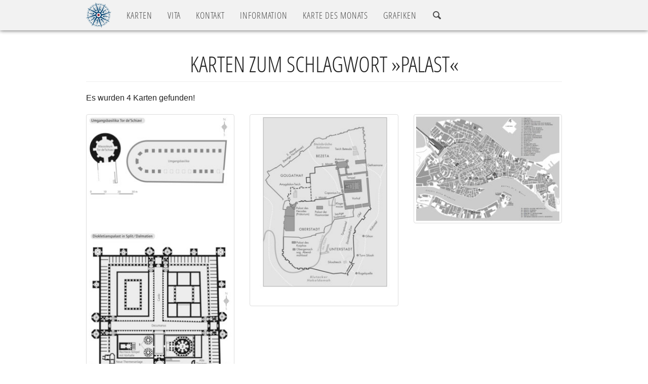

--- FILE ---
content_type: text/html; charset=UTF-8
request_url: https://palm-mapping.de/de/schlagwort/palast/
body_size: 5391
content:
<!DOCTYPE html>
<html lang="de">
<head>
	<meta http-equiv="Content-Type" content="text/html; charset=UTF-8" />
	<meta http-equiv="X-UA-Compatible" content="IE=edge">
	<!-- Mobile viewport optimisation -->
	<meta name="viewport" content="width=device-width, initial-scale=1">
	<!-- Die 3 Meta-Tags oben *müssen* zuerst im head stehen; jeglicher sonstiger head-Inhalt muss *nach* diesen Tags kommen -->
	<title>Peter Palm&nbsp;&ndash;&nbsp;Schlagwort &raquo;Palast&laquo;</title>
	<!-- Meta-Daten -->
	<meta name="robots" content="noindex, nofollow">
	<meta name="keywords" content="karten">
	<meta name="author" content="Peter Palm">
	<meta name="audience" content="alle">

	<link rel="apple-touch-icon" sizes="57x57" href="https://palm-mapping.de/wp-content/themes/peterpalm/apple-icon-57x57.png">
	<link rel="apple-touch-icon" sizes="60x60" href="https://palm-mapping.de/wp-content/themes/peterpalm/apple-icon-60x60.png">
	<link rel="apple-touch-icon" sizes="72x72" href="https://palm-mapping.de/wp-content/themes/peterpalm/apple-icon-72x72.png">
	<link rel="apple-touch-icon" sizes="76x76" href="https://palm-mapping.de/wp-content/themes/peterpalm/apple-icon-76x76.png">
	<link rel="apple-touch-icon" sizes="114x114" href="https://palm-mapping.de/wp-content/themes/peterpalm/apple-icon-114x114.png">
	<link rel="apple-touch-icon" sizes="120x120" href="https://palm-mapping.de/wp-content/themes/peterpalm/apple-icon-120x120.png">
	<link rel="apple-touch-icon" sizes="144x144" href="https://palm-mapping.de/wp-content/themes/peterpalm/apple-icon-144x144.png">
	<link rel="apple-touch-icon" sizes="152x152" href="https://palm-mapping.de/wp-content/themes/peterpalm/apple-icon-152x152.png">
	<link rel="apple-touch-icon" sizes="180x180" href="https://palm-mapping.de/wp-content/themes/peterpalm/apple-icon-180x180.png">
	<link rel="icon" type="image/png" sizes="192x192"	href="https://palm-mapping.de/wp-content/themes/peterpalm/android-icon-192x192.png">
	<link rel="icon" type="image/png" sizes="32x32" href="https://palm-mapping.de/wp-content/themes/peterpalm/favicon-32x32.png">
	<link rel="icon" type="image/png" sizes="96x96" href="https://palm-mapping.de/wp-content/themes/peterpalm/favicon-96x96.png">
	<link rel="icon" type="image/png" sizes="16x16" href="https://palm-mapping.de/wp-content/themes/peterpalm/favicon-16x16.png">
	<link rel="manifest" href="https://palm-mapping.de/wp-content/themes/peterpalm/manifest.json">
	<meta name="msapplication-TileColor" content="#ffffff">
	<meta name="msapplication-TileImage" content="https://palm-mapping.de/wp-content/themes/peterpalm/ms-icon-144x144.png">
	<meta name="theme-color" content="#ffffff">

	<!-- Unterstützung für Media Queries und HTML5-Elemente in IE8 über HTML5 shim und Respond.js -->
	<!--[if lt IE 9]>
		<script src="https://oss.maxcdn.com/html5shiv/3.7.3/html5shiv.min.js"></script>
		<script src="https://oss.maxcdn.com/respond/1.4.2/respond.min.js"></script>
	<![endif]-->
	<script type="text/javascript">
		var templateURL = "https://palm-mapping.de/wp-content/themes/peterpalm";
		var isMobile = 0;
	</script>
<meta name='robots' content='max-image-preview:large' />
	<style>img:is([sizes="auto" i], [sizes^="auto," i]) { contain-intrinsic-size: 3000px 1500px }</style>
	<link rel="alternate" type="application/rss+xml" title="Peter Palm &raquo; Schlagwort-Feed zu Palast" href="https://palm-mapping.de/de/schlagwort/palast/feed/" />
<link rel='stylesheet' id='wp-block-library-css' href='https://palm-mapping.de/wp-includes/css/dist/block-library/style.min.css?ver=6.7.4' type='text/css' media='all' />
<style id='classic-theme-styles-inline-css' type='text/css'>
/*! This file is auto-generated */
.wp-block-button__link{color:#fff;background-color:#32373c;border-radius:9999px;box-shadow:none;text-decoration:none;padding:calc(.667em + 2px) calc(1.333em + 2px);font-size:1.125em}.wp-block-file__button{background:#32373c;color:#fff;text-decoration:none}
</style>
<style id='global-styles-inline-css' type='text/css'>
:root{--wp--preset--aspect-ratio--square: 1;--wp--preset--aspect-ratio--4-3: 4/3;--wp--preset--aspect-ratio--3-4: 3/4;--wp--preset--aspect-ratio--3-2: 3/2;--wp--preset--aspect-ratio--2-3: 2/3;--wp--preset--aspect-ratio--16-9: 16/9;--wp--preset--aspect-ratio--9-16: 9/16;--wp--preset--color--black: #000000;--wp--preset--color--cyan-bluish-gray: #abb8c3;--wp--preset--color--white: #ffffff;--wp--preset--color--pale-pink: #f78da7;--wp--preset--color--vivid-red: #cf2e2e;--wp--preset--color--luminous-vivid-orange: #ff6900;--wp--preset--color--luminous-vivid-amber: #fcb900;--wp--preset--color--light-green-cyan: #7bdcb5;--wp--preset--color--vivid-green-cyan: #00d084;--wp--preset--color--pale-cyan-blue: #8ed1fc;--wp--preset--color--vivid-cyan-blue: #0693e3;--wp--preset--color--vivid-purple: #9b51e0;--wp--preset--gradient--vivid-cyan-blue-to-vivid-purple: linear-gradient(135deg,rgba(6,147,227,1) 0%,rgb(155,81,224) 100%);--wp--preset--gradient--light-green-cyan-to-vivid-green-cyan: linear-gradient(135deg,rgb(122,220,180) 0%,rgb(0,208,130) 100%);--wp--preset--gradient--luminous-vivid-amber-to-luminous-vivid-orange: linear-gradient(135deg,rgba(252,185,0,1) 0%,rgba(255,105,0,1) 100%);--wp--preset--gradient--luminous-vivid-orange-to-vivid-red: linear-gradient(135deg,rgba(255,105,0,1) 0%,rgb(207,46,46) 100%);--wp--preset--gradient--very-light-gray-to-cyan-bluish-gray: linear-gradient(135deg,rgb(238,238,238) 0%,rgb(169,184,195) 100%);--wp--preset--gradient--cool-to-warm-spectrum: linear-gradient(135deg,rgb(74,234,220) 0%,rgb(151,120,209) 20%,rgb(207,42,186) 40%,rgb(238,44,130) 60%,rgb(251,105,98) 80%,rgb(254,248,76) 100%);--wp--preset--gradient--blush-light-purple: linear-gradient(135deg,rgb(255,206,236) 0%,rgb(152,150,240) 100%);--wp--preset--gradient--blush-bordeaux: linear-gradient(135deg,rgb(254,205,165) 0%,rgb(254,45,45) 50%,rgb(107,0,62) 100%);--wp--preset--gradient--luminous-dusk: linear-gradient(135deg,rgb(255,203,112) 0%,rgb(199,81,192) 50%,rgb(65,88,208) 100%);--wp--preset--gradient--pale-ocean: linear-gradient(135deg,rgb(255,245,203) 0%,rgb(182,227,212) 50%,rgb(51,167,181) 100%);--wp--preset--gradient--electric-grass: linear-gradient(135deg,rgb(202,248,128) 0%,rgb(113,206,126) 100%);--wp--preset--gradient--midnight: linear-gradient(135deg,rgb(2,3,129) 0%,rgb(40,116,252) 100%);--wp--preset--font-size--small: 13px;--wp--preset--font-size--medium: 20px;--wp--preset--font-size--large: 36px;--wp--preset--font-size--x-large: 42px;--wp--preset--spacing--20: 0.44rem;--wp--preset--spacing--30: 0.67rem;--wp--preset--spacing--40: 1rem;--wp--preset--spacing--50: 1.5rem;--wp--preset--spacing--60: 2.25rem;--wp--preset--spacing--70: 3.38rem;--wp--preset--spacing--80: 5.06rem;--wp--preset--shadow--natural: 6px 6px 9px rgba(0, 0, 0, 0.2);--wp--preset--shadow--deep: 12px 12px 50px rgba(0, 0, 0, 0.4);--wp--preset--shadow--sharp: 6px 6px 0px rgba(0, 0, 0, 0.2);--wp--preset--shadow--outlined: 6px 6px 0px -3px rgba(255, 255, 255, 1), 6px 6px rgba(0, 0, 0, 1);--wp--preset--shadow--crisp: 6px 6px 0px rgba(0, 0, 0, 1);}:where(.is-layout-flex){gap: 0.5em;}:where(.is-layout-grid){gap: 0.5em;}body .is-layout-flex{display: flex;}.is-layout-flex{flex-wrap: wrap;align-items: center;}.is-layout-flex > :is(*, div){margin: 0;}body .is-layout-grid{display: grid;}.is-layout-grid > :is(*, div){margin: 0;}:where(.wp-block-columns.is-layout-flex){gap: 2em;}:where(.wp-block-columns.is-layout-grid){gap: 2em;}:where(.wp-block-post-template.is-layout-flex){gap: 1.25em;}:where(.wp-block-post-template.is-layout-grid){gap: 1.25em;}.has-black-color{color: var(--wp--preset--color--black) !important;}.has-cyan-bluish-gray-color{color: var(--wp--preset--color--cyan-bluish-gray) !important;}.has-white-color{color: var(--wp--preset--color--white) !important;}.has-pale-pink-color{color: var(--wp--preset--color--pale-pink) !important;}.has-vivid-red-color{color: var(--wp--preset--color--vivid-red) !important;}.has-luminous-vivid-orange-color{color: var(--wp--preset--color--luminous-vivid-orange) !important;}.has-luminous-vivid-amber-color{color: var(--wp--preset--color--luminous-vivid-amber) !important;}.has-light-green-cyan-color{color: var(--wp--preset--color--light-green-cyan) !important;}.has-vivid-green-cyan-color{color: var(--wp--preset--color--vivid-green-cyan) !important;}.has-pale-cyan-blue-color{color: var(--wp--preset--color--pale-cyan-blue) !important;}.has-vivid-cyan-blue-color{color: var(--wp--preset--color--vivid-cyan-blue) !important;}.has-vivid-purple-color{color: var(--wp--preset--color--vivid-purple) !important;}.has-black-background-color{background-color: var(--wp--preset--color--black) !important;}.has-cyan-bluish-gray-background-color{background-color: var(--wp--preset--color--cyan-bluish-gray) !important;}.has-white-background-color{background-color: var(--wp--preset--color--white) !important;}.has-pale-pink-background-color{background-color: var(--wp--preset--color--pale-pink) !important;}.has-vivid-red-background-color{background-color: var(--wp--preset--color--vivid-red) !important;}.has-luminous-vivid-orange-background-color{background-color: var(--wp--preset--color--luminous-vivid-orange) !important;}.has-luminous-vivid-amber-background-color{background-color: var(--wp--preset--color--luminous-vivid-amber) !important;}.has-light-green-cyan-background-color{background-color: var(--wp--preset--color--light-green-cyan) !important;}.has-vivid-green-cyan-background-color{background-color: var(--wp--preset--color--vivid-green-cyan) !important;}.has-pale-cyan-blue-background-color{background-color: var(--wp--preset--color--pale-cyan-blue) !important;}.has-vivid-cyan-blue-background-color{background-color: var(--wp--preset--color--vivid-cyan-blue) !important;}.has-vivid-purple-background-color{background-color: var(--wp--preset--color--vivid-purple) !important;}.has-black-border-color{border-color: var(--wp--preset--color--black) !important;}.has-cyan-bluish-gray-border-color{border-color: var(--wp--preset--color--cyan-bluish-gray) !important;}.has-white-border-color{border-color: var(--wp--preset--color--white) !important;}.has-pale-pink-border-color{border-color: var(--wp--preset--color--pale-pink) !important;}.has-vivid-red-border-color{border-color: var(--wp--preset--color--vivid-red) !important;}.has-luminous-vivid-orange-border-color{border-color: var(--wp--preset--color--luminous-vivid-orange) !important;}.has-luminous-vivid-amber-border-color{border-color: var(--wp--preset--color--luminous-vivid-amber) !important;}.has-light-green-cyan-border-color{border-color: var(--wp--preset--color--light-green-cyan) !important;}.has-vivid-green-cyan-border-color{border-color: var(--wp--preset--color--vivid-green-cyan) !important;}.has-pale-cyan-blue-border-color{border-color: var(--wp--preset--color--pale-cyan-blue) !important;}.has-vivid-cyan-blue-border-color{border-color: var(--wp--preset--color--vivid-cyan-blue) !important;}.has-vivid-purple-border-color{border-color: var(--wp--preset--color--vivid-purple) !important;}.has-vivid-cyan-blue-to-vivid-purple-gradient-background{background: var(--wp--preset--gradient--vivid-cyan-blue-to-vivid-purple) !important;}.has-light-green-cyan-to-vivid-green-cyan-gradient-background{background: var(--wp--preset--gradient--light-green-cyan-to-vivid-green-cyan) !important;}.has-luminous-vivid-amber-to-luminous-vivid-orange-gradient-background{background: var(--wp--preset--gradient--luminous-vivid-amber-to-luminous-vivid-orange) !important;}.has-luminous-vivid-orange-to-vivid-red-gradient-background{background: var(--wp--preset--gradient--luminous-vivid-orange-to-vivid-red) !important;}.has-very-light-gray-to-cyan-bluish-gray-gradient-background{background: var(--wp--preset--gradient--very-light-gray-to-cyan-bluish-gray) !important;}.has-cool-to-warm-spectrum-gradient-background{background: var(--wp--preset--gradient--cool-to-warm-spectrum) !important;}.has-blush-light-purple-gradient-background{background: var(--wp--preset--gradient--blush-light-purple) !important;}.has-blush-bordeaux-gradient-background{background: var(--wp--preset--gradient--blush-bordeaux) !important;}.has-luminous-dusk-gradient-background{background: var(--wp--preset--gradient--luminous-dusk) !important;}.has-pale-ocean-gradient-background{background: var(--wp--preset--gradient--pale-ocean) !important;}.has-electric-grass-gradient-background{background: var(--wp--preset--gradient--electric-grass) !important;}.has-midnight-gradient-background{background: var(--wp--preset--gradient--midnight) !important;}.has-small-font-size{font-size: var(--wp--preset--font-size--small) !important;}.has-medium-font-size{font-size: var(--wp--preset--font-size--medium) !important;}.has-large-font-size{font-size: var(--wp--preset--font-size--large) !important;}.has-x-large-font-size{font-size: var(--wp--preset--font-size--x-large) !important;}
:where(.wp-block-post-template.is-layout-flex){gap: 1.25em;}:where(.wp-block-post-template.is-layout-grid){gap: 1.25em;}
:where(.wp-block-columns.is-layout-flex){gap: 2em;}:where(.wp-block-columns.is-layout-grid){gap: 2em;}
:root :where(.wp-block-pullquote){font-size: 1.5em;line-height: 1.6;}
</style>
<link rel='stylesheet' id='bootstrap-css' href='https://palm-mapping.de/wp-content/themes/peterpalm/css/bootstrap-3.3.7/bootstrap.min.css?ver=3.3.7' type='text/css' media='all' />
<link rel='stylesheet' id='style-css' href='https://palm-mapping.de/wp-content/themes/peterpalm/style.css?ver=2.0.0' type='text/css' media='all' />
<link rel="https://api.w.org/" href="https://palm-mapping.de/wp-json/" /><link rel="alternate" title="JSON" type="application/json" href="https://palm-mapping.de/wp-json/wp/v2/tags/2895" /></head>
<body>
<div id="page-loader">
	<div class="page-loader-inner">
		<div class="loader-logo"><img class="img-responsive" src="https://palm-mapping.de/wp-content/themes/peterpalm/images/Logo_Kompass.png" alt="" /></div>
		<div class="loader-icon"><img src="https://palm-mapping.de/wp-content/themes/peterpalm/images/spinner.gif" alt="Loader-Icon" /></div>
	</div>
</div>
		<nav class="navbar navbar-inverse navbar-fixed-top">
			<div class="container">
				<div class="navbar-header">
					<button type="button" class="navbar-toggle collapsed" data-toggle="collapse" data-target="#navbar"
									aria-expanded="false" aria-controls="navbar">
						<span class="sr-only">Navigation ein-/ausblenden</span>
						<span class="icon-bar"></span>
						<span class="icon-bar"></span>
						<span class="icon-bar"></span>
					</button>
					<a class="navbar-brand" href="https://palm-mapping.de/">
						<img class="img-logo" src="https://palm-mapping.de/wp-content/themes/peterpalm/images/Logo_Kompass.png" alt="Logo" />
					</a>
				</div>
				<div id="navbar" class="navbar-collapse collapse">
					<ul class="nav navbar-nav hidden-xs">
							<li><a href="https://palm-mapping.de/">KARTEN</a></li>
						<li><a class="navi-vita" href="https://palm-mapping.de/?sektion=vita">VITA</a></li>
						<li><a href="https://palm-mapping.de/?sektion=kontakt-impressum">KONTAKT</a></li>
							<li><a href="https://palm-mapping.de/?sektion=information">INFO<span class="hidden-sm">RMATION</span></a></li>
						<li><a href="https://palm-mapping.de/de/karte-des-monats">KARTE DES MONATS</a></li>
						<li><a href="https://palm-mapping.de/de/grafiken">GRAFIKEN</a></li>
						<li><a href="" data-target="#modal-search" data-toggle="modal" title="Suchen"><span class="icon-search"></span></a></li>
					</ul>
					<ul class="nav navbar-nav hidden-md hidden-sm hidden-lg">
						<li><a href="https://palm-mapping.de/">KARTEN</a></li>
						<li><a href="https://palm-mapping.de/de/vita">VITA</a></li>
						<li><a href="https://palm-mapping.de/#kontakt-impressum">KONTAKT</a></li>
						<li><a href="https://palm-mapping.de/de/information">INFORMATION</a></li>
						<li><a href="https://palm-mapping.de/de/karte-des-monats">KARTE DES MONATS</a></li>
						<li><a href="https://palm-mapping.de/de/grafiken">GRAFIKEN</a></li>
						<li role="separator" class="divider"></li>
						<li><a href="" data-target="#langsel" data-toggle="modal"><span class="icon-earth"></span>&nbsp;SPRACHE / LANGUAGE</a></li>
						<li><a href="" data-target="#modal-search" data-toggle="modal" title="Suchen"><span class="icon-search"></span>&nbsp;SUCHEN</a></li>
					</ul>
				</div><!--/.nav-collapse -->
			</div>
		</nav>
<div id="top" class="slide slide-fullheight">
	<div class="container">
		<div class="page-header">
		  <h2 class="text-center">Karten zum Schlagwort &raquo;Palast&laquo;</h2>
		</div>
Es wurden 4 Karten gefunden!					<div class="row map-row" style="margin-top:20px;">
						<div class="col-xs-6 col-sm-4">
							<a title="Umgangsbasilika Tor de´Schiavi / Diokletianpalast in Split/Dalmatien"
							   href="" class="map-popover"
							   data-placement="top"
							   data-content="Umgangsbasilika Tor de´Schiavi / Diokletianpalast in Split/Dalmatien">
								<img src="https://palm-mapping.de/wp-content/uploads/2019/10/003695Blatt-281x600.jpg"
								     data-src-imgfull="https://palm-mapping.de/wp-content/uploads/2019/10/003695Blatt.jpg"
										 data-title="<h3>Umgangsbasilika Tor de´Schiavi / Diokletianpalast in Split/Dalmatien</h3>"
										 data-map-id="<div><div class='label-area'>Karten-ID:</div><div class='label-text'>003695</div></div>"
                     data-map-index="0"
										 data-terms="<div><div class='label-area'>Themen:</div><div class='label-text'>Gebäude (Grundrisse und Ansichten), Kirchen</div></div>"
								     data-tags="<div><div class='label-area'>Schlagwörter:</div><div class='label-text'><a href='https://palm-mapping.de/de/schlagwort/architektur/'>Architektur</a>, <a href='https://palm-mapping.de/de/schlagwort/diokletian/'>Diokletian</a>, <a href='https://palm-mapping.de/de/schlagwort/kirche/'>Kirche</a>, <a href='https://palm-mapping.de/de/schlagwort/palast/'>Palast</a>, <a href='https://palm-mapping.de/de/schlagwort/religion/'>Religion</a>, <a href='https://palm-mapping.de/de/schlagwort/rom/'>Rom</a></div></div>"
								     class="modal-trigger thumbnail img-responsive img-fullwidth" alt="Umgangsbasilika Tor de´Schiavi / Diokletianpalast in Split/Dalmatien" /></a></div>
						<div class="col-xs-6 col-sm-4">
							<a title="Jerusalem"
							   href="" class="map-popover"
							   data-placement="top"
							   data-content="Jerusalem">
								<img src="https://palm-mapping.de/wp-content/uploads/2016/10/002099JerusalemN-300x392.jpg"
								     data-src-imgfull="https://palm-mapping.de/wp-content/uploads/2016/10/002099JerusalemN.jpg"
										 data-title="<h3>Jerusalem</h3>"
										 data-map-id="<div><div class='label-area'>Karten-ID:</div><div class='label-text'>002099</div></div>"
                     data-map-index="1"
										 data-terms="<div><div class='label-area'>Thema:</div><div class='label-text'>Stadtkarten</div></div>"
								     data-tags="<div><div class='label-area'>Schlagwörter:</div><div class='label-text'><a href='https://palm-mapping.de/de/schlagwort/jerusalem/'>Jerusalem</a>, <a href='https://palm-mapping.de/de/schlagwort/palast/'>Palast</a>, <a href='https://palm-mapping.de/de/schlagwort/tempel/'>Tempel</a></div></div>"
								     class="modal-trigger thumbnail img-responsive img-fullwidth" alt="Jerusalem" /></a></div>
 						<div class="hidden-sm hidden-md hidden-lg"><div class="clearfix"></div></div>
						<div class="col-xs-6 col-sm-4">
							<a title="Venedig"
							   href="" class="map-popover"
							   data-placement="top"
							   data-content="Venedig">
								<img src="https://palm-mapping.de/wp-content/uploads/2016/10/001715Venedig-300x218.jpg"
								     data-src-imgfull="https://palm-mapping.de/wp-content/uploads/2016/10/001715Venedig.jpg"
										 data-title="<h3>Venedig</h3>"
										 data-map-id="<div><div class='label-area'>Karten-ID:</div><div class='label-text'>001715</div></div>"
                     data-map-index="2"
										 data-terms="<div><div class='label-area'>Thema:</div><div class='label-text'>Stadtkarten</div></div>"
								     data-tags="<div><div class='label-area'>Schlagwörter:</div><div class='label-text'><a href='https://palm-mapping.de/de/schlagwort/canal-grande/'>Canal Grande</a>, <a href='https://palm-mapping.de/de/schlagwort/italien/'>Italien</a>, <a href='https://palm-mapping.de/de/schlagwort/palast/'>Palast</a>, <a href='https://palm-mapping.de/de/schlagwort/venedig/'>Venedig</a></div></div>"
								     class="modal-trigger thumbnail img-responsive img-fullwidth" alt="Venedig" /></a></div>
 						<div class="hidden-xs"><div class="clearfix"></div></div>
						<div class="col-xs-6 col-sm-4">
							<a title="Venedig"
							   href="" class="map-popover"
							   data-placement="top"
							   data-content="Venedig">
								<img src="https://palm-mapping.de/wp-content/uploads/2016/10/001714VenedigPalaeste-300x236.jpg"
								     data-src-imgfull="https://palm-mapping.de/wp-content/uploads/2016/10/001714VenedigPalaeste.jpg"
										 data-title="<h3>Venedig</h3>"
										 data-map-id="<div><div class='label-area'>Karten-ID:</div><div class='label-text'>001714</div></div>"
                     data-map-index="3"
										 data-terms="<div><div class='label-area'>Thema:</div><div class='label-text'>Stadtkarten</div></div>"
								     data-tags="<div><div class='label-area'>Schlagwörter:</div><div class='label-text'><a href='https://palm-mapping.de/de/schlagwort/canal-grande/'>Canal Grande</a>, <a href='https://palm-mapping.de/de/schlagwort/italien/'>Italien</a>, <a href='https://palm-mapping.de/de/schlagwort/palast/'>Palast</a>, <a href='https://palm-mapping.de/de/schlagwort/venedig/'>Venedig</a></div></div>"
								     class="modal-trigger thumbnail img-responsive img-fullwidth" alt="Venedig" /></a></div>
 						<div class="hidden-sm hidden-md hidden-lg"><div class="clearfix"></div></div>
					</div>
		<hr class="absatz-sehrgross" />
	</div>
</div>

<footer>
	<div class="container">
		<div class="trenner-oben"></div>
		<hr class="absatz" />
		<div class="row">
			<div class="col-xs-8 col-sm-8 col-md-8">
				<a href="https://palm-mapping.de/?sektion=kontakt-impressum">Impressum</a>&nbsp;&nbsp;&middot;&nbsp;&nbsp;
<a href="https://palm-mapping.de/de/datenschutzerklaerung">Datenschutzerklärung</a>
			</div>
				<div class="col-xs-4 col-sm-4 col-md-4 text-right langsel">
					<a href="" data-target="#langsel" data-toggle="modal"><span class="icon-earth"></span>Language</a>
				</div>
		</div>
		<div id="langsel" class="modal fade" tabindex="-1" role="dialog" aria-labelledby="langselModalLabel">
			<div class="modal-dialog ">
				<div class="modal-content">
					<div class="modal-header">
						<button type="button" class="close" data-dismiss="modal" aria-label="Schließen"><span aria-hidden="true">&times;</span></button>
						<h4 class="modal-title" id="langselModalLabel">Wählen Sie Ihre Sprache / Choose your language</h4>
					</div>
					<div class="modal-body">
						<div class="list-group">
							<a class="list-group-item active disabled" hreflang="en">DE&nbsp;&ndash;&nbsp;Deutsch</a>
							<a class="list-group-item" hreflang="de" href="https://palm-mapping.de/en/key-words">EN&nbsp;&ndash;&nbsp;English</a>
						</div>
					</div>
				</div>
			</div>
		</div>
		<div id="modal-search" class="modal fade" tabindex="-1" role="dialog" aria-labelledby="searchModalLabel">
			<div class="modal-dialog ">
				<div class="modal-content">
					<div class="modal-header">
						<button type="button" class="close" data-dismiss="modal" aria-label="Schließen"><span aria-hidden="true">&times;</span></button>
						<h4 class="modal-title" id="searchModalLabel">Suche nach Karten-ID</h4>
					</div>
					<div class="modal-body">
						<form id="modal-searchform" action="https://palm-mapping.de/" method="get">
							<div class="row">
								<div class="col-xs-12 col-sm-8 col-sm-offset-2">
									<div class="input-group">
										<input type="text" name="s" class="form-control" placeholder="Suche nach..."
											     value=""
											     data-parsley-required="true"
											     data-parsley-required-message="Dies ist ein Pflichtfeld."
											     data-parsley-errors-container="#parsley-error-container"
											     data-parsley-class-handler="#modal-searchform" />
										<input type="hidden" name="lang" value="de" />
										<span class="input-group-btn">
											<button class="btn btn-primary" type="submit">Los!</button>
										</span>
									</div>
								</div>
							</div>
							<hr class="absatz" />
							<div id="parsley-error-container"></div>
							<div id="modal-searchform-info-container"></div>
						</form>
					</div>
				</div>
			</div>
		</div>
		<div id="modal-lightbox" aria-hidden="true" style="display: none;" tabindex="-1" class="modal fade bs-example-modal-lg" role="dialog">
			<div class="modal-dialog modal-lg">
				<div class="modal-content">
					<div class="modal-header">
						<button class="close" type="button" data-dismiss="modal" title="Schließen">×</button>
						<div class="modal-title">Titel</div>
					</div>
					<div class="modal-body">
						<div class="modal-body-image"></div>
						<div class="modal-body-button-previous" >
							<a href=""><span class="icon-arrow-left22"></span></a>
						</div>
						<div class="modal-body-button-next" >
							<a href=""><span class="icon-arrow-right22"></span></a>
						</div>
					</div>
				</div>
			</div>
		</div>
		<div class="text-left">
			Copyright &copy; 2016-2026&nbsp;&nbsp;Peter Palm&nbsp;&middot;&nbsp;Alle Rechte vorbehalten.
		</div>
	</div>
</footer>
<script type="text/javascript" src="https://palm-mapping.de/wp-content/themes/peterpalm/js/jquery-1.12.4.min.js?ver=1.12.4" id="jquery-js"></script>
<script type="text/javascript" src="https://palm-mapping.de/wp-content/themes/peterpalm/js/bootstrap-3.3.7/bootstrap.min.js?ver=3.3.7" id="bootstrap-js-js"></script>
<script type="text/javascript" src="https://palm-mapping.de/wp-content/themes/peterpalm/js/jquery.plugins-1.0.2.min.js?ver=1.0.2" id="jquery-plugins-js"></script>
<script type="text/javascript" src="https://palm-mapping.de/wp-content/themes/peterpalm/js/jquery.main-1.0.2.min.js?ver=1.0.2" id="jquery-main-js"></script>
	<script>
		$(window).load(function() {
			// Page Loader
			if ($('#page-loader .page-loader-inner').length) {
				if (isMobile) {
					$('#page-loader').hide();
				} else {
					$('#page-loader .page-loader-inner').fadeOut(500, function() {
						$('#page-loader').fadeOut(250);
					});
				}
			}
		});
	</script>
</body>
</html> 